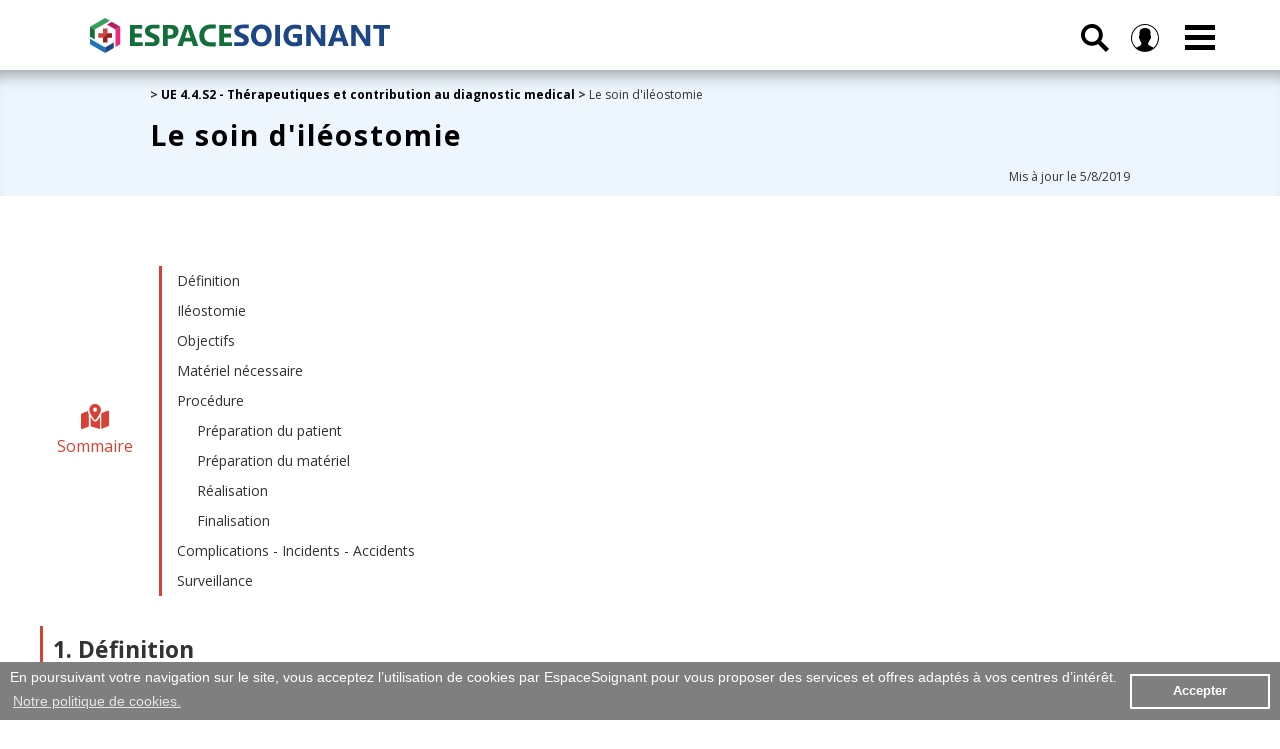

--- FILE ---
content_type: text/html; charset=UTF-8
request_url: https://www.espacesoignant.com/cours-ifsi/ue-4.4-s2-therapeutiques-et-contribution-au-diagnostic-medical/soin-hygiene-stomie-digestive-ileostomie
body_size: 12220
content:
<!doctype html>
<html lang="fr">
<head>
<!-- Google tag (gtag.js) -->
<script async src="https://www.googletagmanager.com/gtag/js?id=G-D56DEV47EX"></script>
<script>
  window.dataLayer = window.dataLayer || [];
  function gtag(){dataLayer.push(arguments);}
  gtag('js', new Date());

  gtag('config', 'G-D56DEV47EX');
</script>

<meta http-equiv="Content-Type" content="text/html; charset=UTF-8" />
<title>Le soin d'iléostomie </title>
<meta name="description" content="L'iléostomie est l'abouchement chirurgical d'un anse de l'iléon à la paroi abdominale permettant l'évacuation des selles. Ce sont des selles liquides et abondantes puiqu'il n'y a pas de réabsorption de l'eau des selles dans la partie de l'iléon."/>
<meta name="keywords" content="infirmier, infirmiers, infirmières, infirmière, aide, soignant, aide-soignant, santé, cadre, puéricultrice, étudiant, étudiants, esi, eide, iade, ibode, ipde, pratique, protocole, procédure, technique, soins, hygiène, appareillage, stomie, digestive, ileostomie"/>
<link rel="canonical" href="https://www.espacesoignant.com/soignant/pratiques-de-soins/soin-hygiene-stomie-digestive-ileostomie" />
<meta name="copyright" content="EspaceSoignant.com" />
<!-- balise -->
<meta name="viewport" content="user-scalable=no, initial-scale = 1, minimum-scale = 1, maximum-scale = 1, width=device-width">
<link rel="stylesheet" href="https://www.espacesoignant.com/templates/css/css-espacesoignant-body-header-footer-01-min.css">
<link rel="stylesheet" href="https://www.espacesoignant.com/templates/css/css-espacesoignant-body-structure-03-min.css">
<link rel="stylesheet" href="https://www.espacesoignant.com/templates/css/css-espacesoignant-content-02-min.css">
<link rel="stylesheet" href="https://use.fontawesome.com/releases/v5.8.1/css/all.css" integrity="sha384-50oBUHEmvpQ+1lW4y57PTFmhCaXp0ML5d60M1M7uH2+nqUivzIebhndOJK28anvf" crossorigin="anonymous">
<link rel="stylesheet" href="https://kit.fontawesome.com/6b3aa19654.css" crossorigin="anonymous">
<link href="https://www.espacesoignant.com/templates/include/fontawesome-free-6.4.2-web/css/fontawesome.css" rel="stylesheet">
<link href="https://www.espacesoignant.com/templates/include/fontawesome-free-6.4.2-web/css/brands.css" rel="stylesheet">
<link href="https://www.espacesoignant.com/templates/include/fontawesome-free-6.4.2-web/css/solid.css" rel="stylesheet">
<!-- ie -->
<script>
	document.createElement('section');
	document.createElement('header');
	document.createElement('nav');
	document.createElement('aside');
	document.createElement('article');
	document.createElement('footer');
</script>
<!-- favicon -->
<link rel="apple-touch-icon" sizes="180x180" href="/files/img/favicon/apple-touch-icon.png?v=YAKA8GOPKo">
<link rel="icon" type="image/png" href="/files/img/favicon/favicon-32x32.png?v=YAKA8GOPKo" sizes="32x32">
<link rel="icon" type="image/png" href="/files/img/favicon/favicon-16x16.png?v=YAKA8GOPKo" sizes="16x16">
<link rel="manifest" href="/files/img/favicon/manifest.json?v=YAKA8GOPKo">
<link rel="mask-icon" href="/files/img/favicon/safari-pinned-tab.svg?v=YAKA8GOPKo" color="#004ba2">
<link rel="shortcut icon" href="/files/img/favicon/favicon.ico?v=YAKA8GOPKo">
<meta name="apple-mobile-web-app-title" content="Espace Soignant">
<meta name="application-name" content="Espace Soignant">
<meta name="msapplication-config" content="/files/img/favicon/browserconfig.xml?v=YAKA8GOPKo">
<meta name="theme-color" content="#ffffff"><link rel="stylesheet" href="https://www.espacesoignant.com/templates/css/css-espacesoignant-annonce-bloqueur-min.css">
<link rel="stylesheet" href="https://www.espacesoignant.com/templates/css/adblocker.blogads.css"><meta property="og:title" name="og:title" content="Le soin d'iléostomie "/>
<meta property="og:type" name="og:type" content="article"/>
<meta property="og:url" name="og:url" content="https://www.espacesoignant.com/cours-ifsi/ue-4.4-s2-therapeutiques-et-contribution-au-diagnostic-medical/soin-hygiene-stomie-digestive-ileostomie"/>
<meta property="og:image" name="og:image" content="https://www.espacesoignant.com/files/img/articles/ileostomie-min.jpg"/>
<meta property="og:image:height" name="og:image:height" content="300"/>
<meta property="og:description" name="og:description" content="L'iléostomie est l'abouchement chirurgical d'un anse de l'iléon à la paroi abdominale permettant l'évacuation des selles. Ce sont des selles liquides et abondantes puiqu'il n'y a pas de réabsorption de l'eau des selles dans la partie de l'iléon."/>
<meta property="og:site_name" name="og:site_name" content="EspaceSoignant.com"/>
<meta name="twitter:card" content="summary"/>
<meta name="twitter:site" content="@espacesoignant"/>
<meta name="twitter:creator" content="@espacesoignant" />
<meta name="twitter:url" content="https://www.espacesoignant.com/cours-ifsi/ue-4.4-s2-therapeutiques-et-contribution-au-diagnostic-medical/soin-hygiene-stomie-digestive-ileostomie"/>
<meta name="twitter:title" content="Le soin d'iléostomie "/>
<meta name="twitter:description" content="L'iléostomie est l'abouchement chirurgical d'un anse de l'iléon à la paroi abdominale permettant l'évacuation des selles. Ce sont des selles liquides et abondantes puiqu'il n'y a pas de réabsorption de l'eau des selles dans la partie de l'iléon."/>
<meta name="twitter:image" content="https://www.espacesoignant.com/files/img/articles/ileostomie-min.jpg"/>
<link href="https://www.espacesoignant.com/files/img/articles/ileostomie-min.jpg" rel="image_src"/>
</head>
<body>
	        <a id="banner_promo" style="background : red; color: white; text-align : center; width: 100%; padding: 10px 5px; text-decoration: none; display: none;" href="https://www.espacesoignant.com/espace-premium">Joyeux Noël : <b>-20%</b> sur toutes les formules Premium avec le code <b>NOEL23</b></a>
    <script>
        // Dates entre lesquelles la div doit être affichée (année, mois (0-11), jour)
        var dateDebut = new Date(2023, 11, 9); // 9 décembre 2023
        var dateFin = new Date(2024, 0, 7);  // 7 janvier 2023

        // Date actuelle
        var dateActuelle = new Date();

        // Vérifier si la date actuelle est entre la date de début et la date de fin
        if (dateActuelle >= dateDebut && dateActuelle <= dateFin) {
            var maDiv = document.getElementById('banner_promo');
            maDiv.style.display = 'block';
        } else {
            var maDiv = document.getElementById('banner_promo');
            maDiv.style.display = 'none';
        }
    </script>	<header>
		<div class="container">
<div class="mainHeader">
		<a href="https://www.espacesoignant.com/"><div class="mainHeader_logo">		
			<svg xmlns="http://www.w3.org/2000/svg" version="1.1" viewBox="0 0 300 35" >
			<title>EspaceSoignant.com</title>
						<style type="text/css">
							.st0{fill:#0C6E39;}
							.st1{fill:#1C4585;}
							.st2{fill:#36A05A;}
							.st3{fill:#1974B9;}
							.st4{fill:#ED2480;}
							.st5{fill:#1C4586;}
							.st6{fill:#0C6E38;}
							.st7{fill:#B71763;}
							.st8{fill:#CB433E;}
							.st9{fill:#991C1F;}
						</style>
						<path class="st0" d="M52.7,28.1H40V6.9h12.2v3.9h-7.4v4.7h6.9v3.9h-6.9v4.8h7.9V28.1z M77.7,20.8v7.3H73V6.9h7.5c5.3,0,8,2.2,8,6.7c0,2.1-0.8,3.8-2.3,5.2c-1.5,1.3-3.6,2-6.1,2H77.7z M77.7,10.6v6.6
							h1.9c2.5,0,3.8-1.1,3.8-3.3c0-2.2-1.3-3.3-3.8-3.3H77.7z M108.3,28.1h-5.2l-1.5-4.7h-7.5l-1.5,4.7h-5.2l7.7-21.1h5.6L108.3,28.1z M100.5,19.7l-2.3-7.1
							c-0.2-0.5-0.3-1.2-0.4-1.9h-0.1c0,0.6-0.2,1.2-0.4,1.8l-2.3,7.2H100.5z M125.7,28.4c0,0-3.6,0-6,0c-3.2,0-5.8-1-7.6-2.9s-2.8-4.4-2.8-7.6c0-3.4,1-6.1,3.1-8.2c2.1-2.1,4.8-3.2,8.1-3.2
							c2.1,0,5.2,0,5.2,0v4.1c0,0-3,0-4.8,0c-2,0-3.6,0.6-4.8,1.9c-1.2,1.2-1.8,2.9-1.8,5.1c0,2,0.6,3.7,1.7,4.9s2.7,1.8,4.6,1.8
							c1.9,0,5.1,0,5.1,0V28.4z M142,28.1h-12.7V6.9h12.2v3.9h-7.4v4.7h6.9v3.9h-6.9v4.8h7.9V28.1z M55,28.2v-3.9h2.9h3h1.6c0,0,0.8,0.1,1.1-0.1c0.3-0.2,0.5-0.4,0.7-0.7c0.1-0.3,0.2-0.5,0.2-0.8
							c0-0.4-0.1-0.8-0.4-1.1c-0.2-0.3-0.6-0.6-1-0.9c-0.4-0.3-0.9-0.5-1.5-0.8c-0.6-0.3-1.2-0.5-1.8-0.8c-1.7-0.7-2.9-1.5-3.7-2.5
							c-0.8-1-1.2-2.2-1.2-3.6c0-1.1,0.2-2,0.7-2.8c0.4-0.8,1-1.4,1.8-2c0.8-0.5,1.6-0.9,2.6-1.1c1-0.2,2.1-0.4,3.2-0.4c1.1,0,2.9,0,2.9,0
							h3.3v3.7h-2.1h-1.3h-1.3c0,0-0.9,0-1.2,0c-0.5,0-1,0.1-1.5,0.2c-0.4,0.1-0.8,0.2-1.1,0.4c-0.3,0.2-0.5,0.4-0.7,0.7
							C60.1,12,60,12.3,60,12.6c0,0.4,0.1,0.7,0.3,1c0.2,0.3,0.5,0.5,0.8,0.8c0.3,0.3,0.8,0.5,1.3,0.7c0.5,0.2,1,0.5,1.7,0.7
							c0.8,0.4,1.6,0.7,2.3,1.1c0.7,0.4,1.3,0.8,1.7,1.3c0.5,0.5,0.8,1.1,1.1,1.7c0.3,0.6,0.4,1.4,0.4,2.2c0,1.2-0.2,2.2-0.7,3
							c-0.4,0.8-1.1,1.4-1.8,1.9s-1.6,1-2.7,1c-1,0-3.2,0-3.2,0h-3.3H55z"/>
						<path class="st1" d="M144.3,28.1v-3.9h2.9h3h1.6c0,0,0.8,0.1,1.1-0.1c0.3-0.2,0.5-0.4,0.7-0.7c0.1-0.3,0.2-0.5,0.2-0.8
							c0-0.4-0.1-0.8-0.4-1.1c-0.2-0.3-0.6-0.6-1-0.9c-0.4-0.3-0.9-0.5-1.5-0.8c-0.6-0.3-1.2-0.5-1.8-0.8c-1.7-0.7-2.9-1.5-3.7-2.5
							c-0.8-1-1.2-2.2-1.2-3.6c0-1.1,0.2-2,0.7-2.8c0.4-0.8,1-1.4,1.8-2c0.8-0.5,1.6-0.9,2.6-1.1s2.1-0.4,3.2-0.4c1.1,0,2.9,0,2.9,0h3.3
							v3.7h-2.1h-1.3h-1.3c0,0-0.9,0-1.2,0c-0.5,0-1,0.1-1.5,0.2c-0.4,0.1-0.8,0.2-1.1,0.4c-0.3,0.2-0.5,0.4-0.7,0.7
							c-0.2,0.3-0.3,0.6-0.3,0.9c0,0.4,0.1,0.7,0.3,1c0.2,0.3,0.5,0.5,0.8,0.8c0.3,0.3,0.8,0.5,1.3,0.7c0.5,0.2,1,0.5,1.7,0.7
							c0.8,0.4,1.6,0.7,2.3,1.1c0.7,0.4,1.3,0.8,1.7,1.3c0.5,0.5,0.8,1.1,1.1,1.7s0.4,1.4,0.4,2.2c0,1.2-0.2,2.2-0.7,3
							c-0.4,0.8-1.1,1.4-1.8,1.9c-0.8,0.5-1.6,1-2.7,1c-1,0-3.2,0-3.2,0h-3.3H144.3z"/>
						<path class="st1" d="M171.3,28.4c-3,0-5.5-1-7.4-3c-1.9-2-2.9-4.5-2.9-7.7c0-3.3,1-6,2.9-8.1c1.9-2.1,4.5-3.1,7.7-3.1
							c3,0,5.5,1,7.3,3c1.9,2,2.8,4.6,2.8,7.8c0,3.3-1,6-2.9,8C176.9,27.4,174.4,28.4,171.3,28.4z M171.5,10.7c-1.7,0-3,0.6-4,1.9
							c-1,1.3-1.5,2.9-1.5,5c0,2.1,0.5,3.7,1.5,5s2.3,1.8,3.9,1.8c1.6,0,2.9-0.6,3.9-1.8c1-1.2,1.4-2.8,1.4-4.9c0-2.2-0.5-3.9-1.4-5.1
							C174.4,11.3,173.1,10.7,171.5,10.7z"/>
						<path class="st1" d="M190,28.1h-4.8V6.9h4.8V28.1z"/>
						<path class="st1" d="M212.1,26.6c-2.1,1.2-4.6,1.8-7.7,1.8c-3.4,0-6.1-0.9-8-2.8c-2-1.9-2.9-4.5-2.9-7.8c0-3.3,1.1-6,3.2-8.1
							c2.1-2.1,5-3.1,8.5-3.1c2.2,0,4.2,0.3,5.9,0.9V12c-1.6-0.9-3.6-1.4-6-1.4c-2,0-3.6,0.6-4.8,1.9c-1.2,1.3-1.9,3-1.9,5.1
							c0,2.2,0.6,3.9,1.7,5c1.1,1.2,2.6,1.8,4.5,1.8c1.1,0,2-0.2,2.7-0.5v-4.1h-4.2V16h9V26.6z"/>
						<path class="st1" d="M235.3,28.1h-4.8l-8.7-13.3c-0.5-0.8-0.9-1.4-1.1-1.8h-0.1c0.1,0.7,0.1,1.9,0.1,3.4v11.6h-4.5V6.9h5.1l8.4,12.9
							c0.4,0.6,0.7,1.2,1.1,1.7h0.1c-0.1-0.5-0.1-1.5-0.1-2.9V6.9h4.5V28.1z"/>
						<path class="st1" d="M258.7,28.1h-5.2l-1.5-4.7h-7.5l-1.5,4.7h-5.2l7.7-21.1h5.6L258.7,28.1z M250.9,19.7l-2.3-7.1
							c-0.2-0.5-0.3-1.2-0.4-1.9h-0.1c0,0.6-0.2,1.2-0.4,1.8l-2.3,7.2H250.9z"/>
						<path class="st1" d="M280.3,28.1h-4.8l-8.7-13.3c-0.5-0.8-0.9-1.4-1.1-1.8h-0.1c0.1,0.7,0.1,1.9,0.1,3.4v11.6h-4.5V6.9h5.1l8.4,12.9
							c0.4,0.6,0.7,1.2,1.1,1.7h0.1c-0.1-0.5-0.1-1.5-0.1-2.9V6.9h4.5V28.1z"/>
						<path class="st1" d="M300,10.8h-6v17.3h-4.8V10.8h-6V6.9H300V10.8z"/>
						<g>
							<polygon class="st2" points="6.3,10.6 20,2.8 15.2,0 0,8.7 4.8,11.5 	"/>
							<polygon class="st3" points="13.6,28.6 4.8,23.5 0,20.7 0,26.2 15.2,35 15.2,29.4 	"/>
							<polygon class="st4" points="25.5,11.5 25.5,19.8 25.5,29 30.3,26.2 30.3,8.7 	"/>
							<polygon class="st5" points="15.2,35 23.7,30 23.7,24.5 15.2,29.4 	"/>
							<polygon class="st6" points="4.8,11.5 0,8.7 0,18.7 4.8,21.4 	"/>
							<polygon class="st7" points="21.7,3.8 16.9,6.6 25.5,11.5 30.3,8.7 	"/>
							<polygon class="st8" points="12.9,10.6 12.9,15.2 8.3,15.2 8.3,19.8 12.9,19.8 17.4,15.2 17.4,10.6 	"/>
							<polygon class="st9" points="12.9,24.4 17.4,24.4 17.4,19.8 22,19.8 22,15.2 17.4,15.2 12.9,19.8 	"/>
						</g>
						</svg>
		</div>
		</a>
		<div class="mainHeader_navigation">
			<div class="nav_search">
			  <input type="checkbox" id="drop_search" />
			  <label for="drop_search" class="toggle_search">
			  
<svg xmlns="http://www.w3.org/2000/svg" viewBox="0 0 100 100"><title>Recherche</title><path d="M100,88.9L71.4,60.3c11.8-17.9,6.8-42.1-11.1-53.9S18.2-0.4,6.4,17.5s-6.8,42.1,11.1,53.9c13,8.5,29.8,8.5,42.8,0L88.9,100
	L100,88.9z M13.9,38.9c0-13.8,11.2-25,25-25s25,11.2,25,25s-11.2,25-25,25S13.9,52.7,13.9,38.9z"/>
</svg>
			  
			  </label>
				<div class="search_bar_menu">
					<form action="https://www.espacesoignant.com/search" method="get">
						<fieldset class="recherche_menu">
						<div class="recherche_bar_menu">
							<input class="recherche_bar_menu_text" name="q" placeholder="Rechercher" value title="Rechercher" type="text" onfocus="if(value=='Rechercher') this.value='';"></input>
							<button type="submit" class="recherche_bar_menu_button"><i class="fa fa-search" aria-hidden="true"></i></button>
						</div>
						</fieldset>
					</form>	
					</div>
			</div>		
        <div class="nav_member">
			  <input type="checkbox" id="drop_member" />
			  <label for="drop_member" class="toggle_member">
			  
<svg xmlns="http://www.w3.org/2000/svg" viewBox="0 0 100 100"><title>Membre</title><title>member</title><path d="M100,50A50,50,0,1,0,16.2,86.8h0l1.6,1.4.3.2,2.7,2,.9.6,3,1.9.7.4,3.4,1.8H29a49.5,49.5,0,0,0,12.1,3.8h.3l4,.5h.5l4.1.2,4-.2h.5l4-.5h.3a49.5,49.5,0,0,0,11.9-3.7l.4-.2,3.3-1.7.8-.5,2.9-1.8,1-.7,2.3-1.8.5-.4L83.7,87h0A49.9,49.9,0,0,0,100,50ZM3.6,50A46.4,46.4,0,1,1,80.7,84.7l-1.6-1L63.7,76a4,4,0,0,1-2.2-3.6V67l1.1-1.5a37.1,37.1,0,0,0,4.8-9.3,6.6,6.6,0,0,0,3.8-6V43.8a6.6,6.6,0,0,0-1.6-4.3V31a14.7,14.7,0,0,0-3.4-10.7c-3.4-3.8-8.8-5.8-16.1-5.8s-12.8,1.9-16.1,5.8A14.7,14.7,0,0,0,30.5,31v8.5a6.6,6.6,0,0,0-1.6,4.3v6.4a6.6,6.6,0,0,0,2.4,5.1A34.2,34.2,0,0,0,36.9,67v5.3a4.1,4.1,0,0,1-2.1,3.6L20.4,83.6l-1.4.9A46.3,46.3,0,0,1,3.6,50Z"/></svg>			  
			  
			  </label>
				<div class="member_bar_menu">
					<a class="access_member_choice access_member_access" href="https://www.espacesoignant.com/espace-membre">Espace membre</a>
					<a class="access_member_choice access_premium_access" href="https://www.espacesoignant.com/espace-premium">Espace Premium</a>
					<a  style="display:flex;"  class="access_member_choice access_member_subscribe" href="https://www.espacesoignant.com/membre/creer-un-compte">S'inscrire</a>
					<a  style="display:flex;"  class="access_member_choice access_member_connect" href="https://www.espacesoignant.com/membre/se-connecter">Se connecter</a>
					<a  style="display:none;"  class="access_member_choice access_member_deconnect" href="https://www.espacesoignant.com/membre/se-deconnecter">Se déconnecter</a>
				</div>
		</div>			
        <nav>
          <input type="checkbox" id="drop" />
          <label for="drop" class="toggle"><span class="navicon"></span></label>
            <ul class="menu">
                <li><a class="menuMember-color" href="https://www.espacesoignant.com/espace-premium">Premium</a></li>
                <li><a class="menuMember-color" href="https://www.espacesoignant.com/espace-membre">Membre</a></li>
                <li><a class="menuSoignant-color" href="https://www.espacesoignant.com/espace-soignant">Pratique soignante</a></li>
                <li><a class="menuIDE-color" href="https://www.espacesoignant.com/espace-infirmier">Infirmier</a></li>
                <li><a class="menuAS-color" href="https://www.espacesoignant.com/espace-aide-soignant">Aide-soignant</a></li>
                <li><a class="menuAP-color" href="https://www.espacesoignant.com/espace-auxiliaire-de-puericulture">Auxiliaire de puériculture</a></li>
                <li><a class="menuCDS-color" href="https://www.espacesoignant.com/espace-cadre-de-sante">Cadre de santé</a></li>
            </ul>
        </nav>
	</div>
	</div>
</div>	</header>
		
	<div class="mainBanner color_article">
		<div class="container_banner_2 ">
			<div class="mainBanner_content_2">
				<div class="container_breadcrumb_article">
							<span><b><a href="https://www.espacesoignant.com/"></a> > <a href="https://www.espacesoignant.com/sommaire/cours-ifsi/ue-4.4-s2-therapeutiques-et-contribution-au-diagnostic-medical">UE 4.4.S2 - Thérapeutiques et contribution au diagnostic medical</a> ></b> Le soin d'iléostomie</span>
				</div>
				<h1 class="mainBanner_title_article">Le soin d'iléostomie</h1>
				<div class="container_date_article">Mis à jour le 5/8/2019</div>
			</div>
		</div>
	</div>
	
<section id="mainArticle">
	<div class="mainArticle_content">
				<div id="sommaire">
	<div class="sommaire_title">
	<i class="fas fa-map-marked-alt"></i> <span>Sommaire</span>
	</div>
	<div class="sommaire_link">
<li><a href="#definition" title="Définition">Définition</a></li>
<li><a href="#ileostomie" title="Ileostomie">Iléostomie</a></li>
<li><a href="#objectifs" title="Objectifs">Objectifs</a></li>
<li><a href="#materiel" title="Matériel nécessaire">Matériel nécessaire</a></li>
<li><a href="#procedure" title="Procédure">Procédure</a>
	<ul>
	<li><a href="#preparation-du-patient" title="Préparation du patient">Préparation du patient</a></li>
	<li><a href="#preparation-du-materiel" title="Préparation du matériel">Préparation du matériel</a></li>
	<li><a href="#realisation" title="Réalisation">Réalisation</a></li>
	<li><a href="#finalisation" title="Finalisation">Finalisation</a></li>
	</ul>
</li>
<li><a href="#complications-incidents-accidents" title="Complications - Incidents - Accidents">Complications - Incidents - Accidents</a></li>
<li><a href="#surveillance" title="Surveillance">Surveillance</a></li>
	</div>
</div>				<div id="article_cours">
			<h2 id="definition">1. Définition</h2>
<p>La stomie digestive est un abouchement chirurgical temporaire ou permanent d'un segment de l'appareil digestif à la paroi abdominale antérieure.</p>
<ul id="liste">
	<li>La réalisation d'une stomie a pour conséquence : 
		<ul>
		<li>La perte du contrôle volontaire de l'exonération des matières fécales ou des urines</li>
		<li>L'altération de l'image corporelle</li>
		</ul>
	</li>
</ul>
<h2 id="ileostomie">2. Ilésotomie</h2>
<h3>2.1 Définition</h3>
<p>L'iléostomie est l'abouchement chirurgical d'un anse de l'iléon (dernière partie de l’intestin grêle) à la paroi abdominale permettant l'évacuation des selles.</p>
<h3>2.2 Qualité des selles en fonction du siège de la colostomie</h3>
<ul id="liste">
	<li>La qualité des selles évacuées par la stomie est fonction du siège de celle-ci :
		<ul>
		<li>Iléostomie : selles liquides et abondantes (il n'y a pas de réabsorption de l'eau des selles dans la partie de l'iléon)</li>
		</ul>
	</li>
</ul>
<h3>2.3 Indications</h3>
<ul id="liste">
	<li>Iléostomie temporaire :
		<ul>
		<li>Protection d'une anastomose iléorectale ou iléoanale</li>
		</ul>
	</li>
</ul>
<ul id="liste">
	<li>Iléostomie définitive :
		<ul>
		<li>Rectocolite hémorragique</li>
		<li>Pathologies bénignes : polypose adénomateuse, carcinomes multiples</li>
		<li>Traumatisme du côlon et du rectum</li>
		</ul>
	</li>
</ul>
<h2 id="objectifs">3. Objectifs</h2>
<ul id="liste">
	<li>Garantir une hygiène corporelle</li>
	<li>Garantir la bonne tenue des systèmes appliqués sur la peau</li>
	<li>Surveiller l'état cutanéo-muqueux du contour de la stomie</li>
	<li>Surveiller le transit</li>
	<li>Assurer le bien-être physique et moral du patient</li>
	<li>Aider la patient à travailler sur l'image de soi</li>
	<li>Stimuler les capacités physiques</li>
	<li>Instaurer un dialogue pour évaluer l’état psychique</li>
</ul>
<h2 id="materiel">4. Matériel nécessaire</h2>
<ul id="liste">
	<li>Appareillage adapté : 
		<ul>
		<li>En 1 pièce : dispositif vidangeable non stérile, transparent et équipé d'un filtre et système de prévention antigonflement</li>
		<li>En 2 pièces :
			<ul>
			<li>Socle avec système de verrouillage de sécurité click audible</li>
			<li>Poche vidangeable non stérile, transparente et équipée d'un filtre et système de prévention antigonflement</li>
			<li>Clamp de fermeture pour poche vidable, si pas intégré à la poche</li>
			</ul>
		</li>
		</ul>
	</li>
	<li>Pâte protectrice et/ou anneaux d’étanchéité</li>
	<li>Modèle de découpe du support protecteur</li>
	<li>Ciseaux</li>
	<li>Stylo</li>
</ul>
<ul id="liste">
	<li>Gants à usage unique non stériles</li>
	<li>Cuvette</li>
	<li>Eau du réseau (non stérile)</li>
	<li>Sérum salé isotonique à 0,9 % (Chlorure de sodium à 0,9% (NaCl 0,9%))</li>
	<li>Savon doux</li>
	<li>Compresses non tissées non stériles</li>
	<li>Gant de toilette</li>
	<li>Papier de toilette doux</li>
	<li>Protection pour le lit</li>
</ul>
<ul id="liste">
	<li>Sacs à élimination des déchets :
		<ul>
		<li>Sac à élimination des déchets assimilés aux ordures ménagères (DAOM)</li>
		</ul>
	</li>
</ul>
<ul id="liste">	
	<li>Nécessaire à l'hygiène des mains</li>
	<li>Solution détergente-désinfectante et chiffonnette</li>
</ul>
<h2 id="procedure">5. Procédure</h2>
<h3 id="preparation-du-patient">5.1 Préparation du patient</h3>
<ul id="liste">
	<li>Informer le patient sur les modalités du soin</li>
</ul>
<ul id="liste">
	<li>Installer confortablement le patient en décubitus dorsal</li>
</ul>
<h3 id="preparation-du-materiel">5.2 Préparation du matériel</h3>
<ul id="liste">
	<li>Nettoyer et désinfecter le plan de travail</li>
</ul>
<ul id="liste">
	<li>Réaliser une hygiène des mains : friction hydro-alcoolique ou lavage simple des mains</li>
</ul>
<ul id="liste">
	<li>Regrouper et disposer l'ensemble du matériel nécessaire</li>
</ul>
<ul id="liste">
	<li>Remplir la cuvette d'eau tiède, à la température convenable pour le patient : vérifier la température de l'eau à l'aide du coude</li>
</ul>
<ul id="liste">
	<li>Préserver l'intimité du patient en fonction de la visibilité :
		<ul>
		<li>Fermer les fenêtres</li>
		<li>Baisser les volets</li>
		<li>Installer un paravent si nécessaire</li>
		</ul>
	</li>
</ul>
<h3 id="realisation">5.3 Réalisation</h3>
<ul id="liste">
	<li>Réaliser une hygiène des mains : friction hydro-alcoolique ou lavage simple des mains</li>
</ul>
<ul id="liste">
	<li>Enfiler des gants à usage unique non stériles</li>
	<li>Retirer l'appareillage de stomie souillée :
		<ul>
		<li>Maintenir la peau</li>
		<li>Décoller l'appareillage du haut vers le bas</li>
		<li>Jeter l'appareillage dans le sacs à élimination des déchets</li>
		</ul>
	</li>
	<li>Nettoyer la stomie :
		<ul>
		<li>Ne jamais utiliser d'antiseptique, d’alcool, éther, éosine, parfum ou eau de Cologne</li>
		<li>Les premiers jours :
			<ul>
			<li>Avant des compresses non tissées non stériles imprégnées de sérum physiologique</li>
			</ul>
		</li>
		<li>Les jours suivants :
			<ul>
			<li>Avec un gant de toilette (ou des compresses non tissées non stériles), de l'eau et du savon doux : une stomie se nettoie de la même façon que l'on nettoie un anus lors de la toilette</li>
			</ul>
		</li>
		</ul>
	</li>
	<li>Rincer abondamment si nettoyage au savon doux</li>
	<li>Sécher minutieusement le pourtour de la stomie par tamponnement avec des compresses non tissées non stériles sèches</li>
	<li>Observer la stomie, les points de suture (si présent) et la peau péristomial</li>
	<li>Jeter les gants</li>
</ul>
<ul id="liste">
	<li>Adapter l'appareillage :
		<ul>
		<li>Mesurer le diamètre de la stomie à l'aide des dessins du socle</li>
		<li>Découper la partie adhésive du socle : ajouter 3 à 4 millimètres au diamètre mesuré</li>
		<li>Contrôler la grandeur de la découpe</li>
		<li>Enfiler des gants à usage unique non stériles</li>
		<li>Appliquer si nécessaire de la pâte protectrice et la laisser sècher :
			<ul>
			<li>Appareillage en 1 pièce : mettre la pâte avant de poser l'appareillage</li>
			<li>Appareillage en 2 pièces : mettre la pâte après la pose du support</li>
			</ul>
		</li>
		<li>Coller l'appareillage (poche ou socle de base) en tirant la peau pour éviter les plis, veiller à ne par recouvrir une partie de la stomie</li>
		<li>S'assurer de l'étanchéité du système</li>
		<li>Adapter la poche sur la plaque de base (appareillage 2 pièces)</li>
		<li>Jeter les gants</li>
		</ul>
	</li>
</ul>
<h3 id="finalisation">5.4 Finalisation</h3>
<ul id="liste">
	<li>Réinstaller le patient</li>
</ul>
<ul id="liste">
	<li>Jeter les déchets</li>
	<li>Nettoyer, désinfecter et ranger le matériel</li>
	<li>Nettoyer et désinfecter le plan de travail</li>
	<li>Réaliser une hygiène des mains : friction hydro-alcoolique ou lavage simple des mains</li>
</ul>
<ul id="liste">
	<li>Notifications dans le dossier de suivi du patient :
		<ul>
		<li>Date et heure du soin</li>
		<li>Quantité et aspect des selles</li>
		<li>Aspect de la stomie</li>
		<li>Etat cutané au pourtour de la stomie</li>
		<li>Type de matériel utilisé</li>
		<li>Réactions du patient et collaboration</li>
		<li>Réactions anormales, complications, incidents, accidents</li>
		</ul>
	</li>
</ul>
<h2 id="complications-incidents-accidents">6. Complications - Incidents - Accidents</h2>
<ul id="liste">
	<li>Liés à l'appareillage :
		<ul>
		<li>Mauvaise étanchéité : fuites de liquide intestinal sous l'appareillage</li>
		<li>Réaction cutanée à l'adhésif de l'appareillage</li>
		<li>Plaie péristomiale, érythème</li>
		<li>Décollement</li>
		</ul>
	</li>
</ul>
<ul id="liste">
	<li>Liés à la stomie :
		<ul>
		<li>Abcès péristomial : oedème, écoulement, douleur, fièvre</li>
		<li>Prolapsus</li>
		<li>Désinsertion : stomie pas ou peu visible (nécessite une intervention chirurgicale)</li>
		<li>Occlusion : arrêt du transit (gaz et selles)</li>
		<li>Nécrose</li>
		<li>Hémorragie</li>
		<li>Sténose</li>
		<li>Hernie</li>
		</ul>
	</li>
</ul>
<ul id="liste">
	<li>Altération de l'image corporelle</li>
</ul>
<h2 id="surveillance">7. Surveillance</h2>
<ul id="liste">
	<li>Surveillance de la stomie et de l'appareillage
		<ul>
		<li>Aspect de la stomie : couleur, forme, position</li>
		<li>Points de suture (si présent)</li>
		<li>Peau péristomiale</li>
		<li>Reprise du transit : émission de gaz, type et qualité des effluents</li>
		<li>Vérifier fréquemment l'étanchéité de l'appareillage et le changer si présence de fuite ou si la poche est pleine</li>
		</ul>
	</li>
</ul>
<ul id="liste">
	<li>Evaluation du bien-être physique et moral du patient</li>
	<li>Evaluation des capacités physiques</li>
	<li>Evaluation l’état psychique</li>
</ul>		</div>
				<div id="auteur">
			<div class="auteur_title">
			<i class="fas fa-pen-fancy"></i> <span>Rédaction</span>
			</div>
			<div class="auteur_presentation">
				Rédaction Espacesoignant.com			</div>
		</div>
		<div id="reference">
	<div class="reference_title">
	<i class="fas fa-book"></i> <span>Référence</span>
	</div>
	<div class="reference_presentation">
		<ol>
			<li>Société Française d’Hygiène Hospitalière. Surveiller et prévenir les infections associées aux soins [Internet]. Paris: Health & Co; 2010 [cité 05 août 2019]. (Hygiènes; vol. XVIII). Disponible sur: https://sf2h.net/wp-content/uploads/2010/09/SF2H_surveiller-et-prevenir-les-IAS-2010.pdf</li>
			<li>CClin-Arlin. Stomies digestives : gestion et suivi [Internet]. 2017 [cité 5 août 2019]. Disponible sur: https://www.preventioninfection.fr/?jet_download=1073</li>
		</ol>
	</div>
</div>
		</div>
</section>
		<footer>
		<div class="mainFooter">
	<div class="mainFooter_follow_color">
		<div class="mainFooter_follow">
			<div class="mainFollow_title">Rejoignez-nous</div>	
			<div class="mainFollow_link">
				<a class="follow_facebook" href="https://www.facebook.com/EspaceSoignant/" target="_blank">
				<svg id="follow_facebook" width="7.4" height="15" viewBox="0 0 7.4 15"><title>facebook</title><path  d="M20,15.1H17.8v7.1H14.5V15.1H12.9V12.4h1.6V10.6a3.1,3.1,0,0,1,3.3-3.3h2.4V10H18.5a.7.7,0,0,0-.7.8v1.6h2.5Zm.4.1" transform="translate(-12.9 -7.3)"/></svg>
				</a>
			</div>
			<div class="mainFollow_link">
				<a class="follow_twitter" href="https://twitter.com/espacesoignant" target="_blank">
				<svg id="follow_twitter" width="15" height="12.2" viewBox="0 0 15 12.2"><title>twitter</title><path  d="M25.4,10.5l-1.8.5A3.1,3.1,0,0,0,25,9.3a6.2,6.2,0,0,1-2,.7,3.1,3.1,0,0,0-5.2,2.8,8.7,8.7,0,0,1-6.3-3.2,3.1,3.1,0,0,0,1,4.1,3.1,3.1,0,0,1-1.4-.4h0a3.1,3.1,0,0,0,2.5,3H12.1A3.1,3.1,0,0,0,15,18.6a6.2,6.2,0,0,1-3.8,1.3h-.7a8.8,8.8,0,0,0,13.5-7.4q0-.2,0-.4a6.2,6.2,0,0,0,1.5-1.6Zm0,0" transform="translate(-10.4 -9.1)"/></svg>		
				</a>
			</div>
			<div class="mainFollow_link">
				<a class="follow_youtube" href="https://www.youtube.com/channel/UCpkm3jovRKUbYpb7yL2YaPA" target="_blank">
				<svg id="follow_youtube" width="15" height="10.5" viewBox="0 0 15 10.5"><defs><style>.cls-follow{fill:#C0C0C0;fill-rule:evenodd;}</style></defs><title>youtube</title><path  d="M21.2,10.7A2.2,2.2,0,0,0,19,8.5H8.5a2.2,2.2,0,0,0-2.2,2.2v6A2.2,2.2,0,0,0,8.5,19H19a2.2,2.2,0,0,0,2.2-2.2Zm-9,5.5V10.6l4.3,2.8Zm0,0" transform="translate(-6.2 -8.5)"/></svg>
				</a>
			</div>
			<div class="mainFollow_link">
				<a class="follow_linkedin" href="https://www.linkedin.com/company/espacesoignant-com" target="_blank">
				<svg id="follow_linkedin" width="16.2" height="16" viewBox="0 0 16.2 16"><title>linkedin</title><path  d="M23.5,17.2v6.1H20V17.6c0-1.4-.5-2.4-1.8-2.4a1.9,1.9,0,0,0-1.8,1.3,2.4,2.4,0,0,0-.1.9v5.9H12.8s0-9.6,0-10.6h3.5v1.5h0a3.5,3.5,0,0,1,3.2-1.7c2.3,0,4.1,1.5,4.1,4.8ZM7.3,23.2h3.5V12.6H7.3Zm0,0M10.9,9A1.8,1.8,0,1,1,9.1,7.2,1.8,1.8,0,0,1,10.9,9Z" transform="translate(-7.3 -7.2)"/></svg>			
				</a>
			</div>
		</div>
	</div>
</div>
<div class="mainFooter_menu_list">
	<div class="mainFooter_content">
		<ul class="list_first">
			<li>EspaceSoignant.com
				<ul>
				<li><a href="https://www.espacesoignant.com/faq">Aide - FAQ</a></li>
				<li><a href="https://www.espacesoignant.com/a-propos/qui-sommes-nous">Qui sommes-nous ?</a></li>
				<li><a href="https://www.espacesoignant.com/contact">Nous contacter</a></li>
				</ul>		
			</li>
		</ul>
	</div>
	<div class="mainFooter_content">
		<ul class="list_two">
			<li>Contenus exclusifs
				<ul>
					<li><a href="https://www.espacesoignant.com/espace-membre">Espace membre</a></li>
					<li><a href="https://www.espacesoignant.com/espace-premium">Formules Premium</a></li>	
				</ul>		
			</li>		
			</ul>
	</div>
	<div class="mainFooter_content">
		<ul class="list_three">
			<li>A propos
				<ul>
				<li><a href="https://www.espacesoignant.com/a-propos/conditions-generales-utilisation-et-mentions-legales">Conditions Générales d'Utilisation</a></li>
				<li><a href="https://www.espacesoignant.com/a-propos/privacy-policy">Données personnelles</a></li>				
				<li><a href="https://www.espacesoignant.com/a-propos/conditions-generales-vente">Conditions Générales de Vente</a></li>
				<li><a href="https://www.espacesoignant.com/a-propos/conditions-generales-utilisation-et-mentions-legales">Mentions légales</a></li>
				</ul>			
			</li>
		</ul>
	</div>
</div>
<div class="copyright">Droits d'auteur &copy; 2016-2026 EspaceSoignant.com</div>
<link rel="stylesheet" type="text/css" href="https:///www.espacesoignant.com/templates/include/consent/cookieconsent.min.css" /><script src="https:///www.espacesoignant.com/templates/include/consent/cookieconsent.min.js" data-cfasync="false"></script>
<script>
window.COOKIEconsentEspaceSoignant.initialise({
  "palette": {
    "popup": {
      "background": "#7F7F7F",
      "text": "#ffffff"
    },
    "button": {
      "background": "transparent",
      "text": "#ffffff",
      "border": "#ffffff"
    }
  },
  "content": {
    "message": "En poursuivant votre navigation sur le site, vous acceptez l’utilisation de cookies par EspaceSoignant pour vous proposer des services et offres adaptés à vos centres d’intérêt.\n",
    "dismiss": "Accepter",
    "link": "Notre politique de cookies.",
    "href": "https://www.espacesoignant.com/a-propos/privacy-policy"
  }
});
</script>

<script>
        // Gestionnaire d'événement pour le clic droit
        document.addEventListener("contextmenu", function(e) {
            // Empêcher le comportement par défaut du clic droit
            e.preventDefault();
        });
		
        // Empêcher le glissement (drag and drop) d'images
        document.addEventListener("dragstart", function(e) {
            e.preventDefault();
        });
		
		// Empêcher l'utilisation de la fonction d'impression du navigateur
		document.addEventListener("keydown", function(e) {
			// Vérifier si la combinaison de touches Ctrl + P (ou Command + P sur Mac) est utilisée
			if ((e.ctrlKey || e.metaKey) && e.key === "p") {
				// Empêcher l'événement d'appuyer sur la touche d'avoir son effet habituel (dans ce cas, l'impression)
				e.preventDefault();
				alert("Afin de protéger les droits d'auteurs, l'impression n'est pas autorisée sur ce site.");
			}
		});
		
		// Désactivation de l'affichage du code source 
			document.addEventListener('keydown', function(e) {
				if (e.keyCode === 123) { // Touche F12
					e.preventDefault();
				}
			});
			
		
		// Désactivation de la sélection de texte
			document.addEventListener('selectstart', function(e) {
				e.preventDefault();
			});
			

			// Désactiver la capture d'écran en détectant les touches associées
			document.addEventListener('keydown', function(event) {
				// Vérifier si la touche PrtScn (impression écran) est enfoncée
				if (event.key === 'PrintScreen' || event.key === 'PrtScn' || event.keyCode === 44) {
					// Empêcher le comportement par défaut de la touche
					event.preventDefault();

					// Vous pouvez également afficher un avertissement à l'utilisateur ici
					console.log("Afin de protéger les droits d'auteurs, la capture d'écran est désactivée sur ce site.");
				}
			});
			
</script>	
	</footer>
	<blockquote id="adblocker">
		<div id="annonce_filigrane"></div>
		<div id="annonce_content">
		<div id="annonce_message">
		<div class="annonce_message_presentation">
<svg xmlns="http://www.w3.org/2000/svg" version="1.1" viewBox="0 0 240 28" >
<style type="text/css">
	.st0{fill:#126F3A;}
	.st1{fill:#1D4685;}
	.st2{fill:#37A05A;}
	.st3{fill:#1B75B9;}
	.st4{fill:#ED2881;}
	.st5{fill:#1A4686;}
	.st6{fill:#126F39;}
	.st7{fill:#B71F64;}
	.st8{fill:#CB453E;}
	.st9{fill:#9A1E21;}
</style>
<path class="st0" d="M42.2,22.4H32V5.6h9.8v3.1h-6v3.8h5.5v3.1h-5.5v3.9h6.3L42.2,22.4L42.2,22.4z"/>
<path class="st0" d="M62.2,16.6v5.8h-3.8V5.6h6c4.3,0,6.4,1.8,6.4,5.4c0,1.7-0.6,3.1-1.8,4.1s-2.8,1.6-4.9,1.6H62.2z M62.2,8.5v5.3
	h1.5c2,0,3-0.9,3-2.7c0-1.7-1-2.6-3-2.6L62.2,8.5z"/>
<path class="st0" d="M86.7,22.4h-4.2l-1.2-3.8h-6l-1.2,3.8H70l6.2-16.9h4.5L86.7,22.4z M80.4,15.8l-1.8-5.7
	c-0.1-0.4-0.2-0.9-0.3-1.5h-0.1c0,0.5-0.1,1-0.3,1.5l-1.8,5.7H80.4z"/>
<path class="st0" d="M100.5,22.8c0,0-2.8,0-4.8,0c-2.6,0-4.6-0.8-6.1-2.3c-1.5-1.5-2.2-3.6-2.2-6.1c0-2.7,0.8-4.9,2.5-6.6
	s3.8-2.5,6.5-2.5c1.6,0,4.2,0,4.2,0v3.3c0,0-2.4,0-3.9,0c-1.6,0-2.9,0.5-3.8,1.5s-1.5,2.4-1.5,4c0,1.6,0.4,2.9,1.4,3.9
	c0.9,1,2.2,1.4,3.7,1.4c1.5,0,4.1,0,4.1,0L100.5,22.8L100.5,22.8z"/>
<path class="st0" d="M113.6,22.4h-10.2V5.6h9.8v3.1h-6v3.8h5.6v3.1h-5.5v3.9h6.3V22.4z"/>
<path class="st1" d="M115.5,22.4v-3.1h2.3h2.4h1.2c0,0,0.6,0,0.9-0.1s0.4-0.3,0.5-0.6c0.1-0.2,0.2-0.4,0.2-0.7
	c0-0.3-0.1-0.6-0.3-0.9c-0.2-0.2-0.4-0.5-0.8-0.7c-0.3-0.2-0.6-0.4-1.1-0.6c-0.5-0.2-0.9-0.4-1.4-0.6c-1.3-0.6-2.3-1.2-3-2
	c-0.6-0.8-1-1.8-1-2.9c0-0.9,0.2-1.6,0.5-2.3s0.8-1.2,1.4-1.6s1.3-0.7,2.1-0.9c0.8-0.2,1.6-0.3,2.6-0.3c0.9,0,2.4,0,2.4,0h2.6v3
	h-1.7h-1h-1.1c0,0-0.7,0-1,0c-0.4,0-0.8,0-1.2,0.1c-0.4,0.1-0.7,0.2-0.9,0.4c-0.2,0.2-0.4,0.3-0.6,0.5c-0.1,0.2-0.2,0.4-0.2,0.7
	s0.1,0.5,0.2,0.8c0.2,0.2,0.4,0.4,0.6,0.6c0.3,0.2,0.6,0.4,1,0.6s0.8,0.4,1.3,0.6c0.7,0.3,1.3,0.6,1.8,0.9c0.5,0.3,1,0.7,1.4,1.1
	c0.4,0.4,0.7,0.8,0.9,1.4c0.2,0.5,0.3,1.1,0.3,1.8c0,1-0.2,1.7-0.5,2.4s-0.8,1.2-1.4,1.6c-0.6,0.4-1.3,0.8-2.2,0.8
	c-0.8,0-2.6,0-2.6,0h-2.6L115.5,22.4z"/>
<path class="st1" d="M137,22.8c-2.4,0-4.4-0.8-5.9-2.4c-1.5-1.6-2.3-3.6-2.3-6.2c0-2.7,0.8-4.8,2.3-6.5s3.6-2.5,6.2-2.5
	c2.4,0,4.4,0.8,5.8,2.4s2.2,3.7,2.2,6.2c0,2.6-0.8,4.8-2.3,6.4C141.5,21.9,139.5,22.8,137,22.8z M137.2,8.5c-1.3,0-2.4,0.5-3.2,1.5
	c-0.8,1-1.2,2.3-1.2,4c0,1.7,0.4,3,1.2,4c0.8,1,1.8,1.5,3.1,1.5c1.3,0,2.4-0.5,3.1-1.4c0.8-1,1.2-2.3,1.2-4c0-1.8-0.4-3.1-1.1-4.1
	C139.4,9,138.5,8.5,137.2,8.5z"/>
<path class="st1" d="M152,22.4h-3.8V5.6h3.8V22.4z"/>
<path class="st1" d="M169.7,21.3c-1.6,1-3.7,1.4-6.2,1.4c-2.7,0-4.9-0.8-6.4-2.2c-1.6-1.5-2.4-3.6-2.4-6.2s0.8-4.8,2.6-6.5
	c1.7-1.7,4-2.5,6.8-2.5c1.8,0,3.4,0.2,4.7,0.8v3.6c-1.3-0.8-2.9-1.1-4.8-1.1c-1.6,0-2.9,0.5-3.9,1.5c-1,1-1.5,2.4-1.5,4.1
	s0.4,3.1,1.3,4c0.9,1,2.1,1.4,3.6,1.4c0.9,0,1.6-0.1,2.2-0.4v-3.3h-3.4v-3h7.2v8.4H169.7z"/>
<path class="st1" d="M188.2,22.4h-3.8l-7-10.6c-0.4-0.6-0.7-1.1-0.8-1.4h0c0.1,0.6,0.1,1.5,0.1,2.7v9.3H173V5.6h4.1l6.7,10.3
	c0.3,0.5,0.6,0.9,0.8,1.4h0c-0.1-0.4-0.1-1.2-0.1-2.3V5.6h3.6L188.2,22.4L188.2,22.4z"/>
<path class="st1" d="M206.9,22.4h-4.1l-1.2-3.8h-6l-1.2,3.8h-4.1l6.1-16.9h4.5L206.9,22.4z M200.7,15.8l-1.8-5.7
	c-0.1-0.4-0.2-0.9-0.3-1.5h-0.1c0,0.5-0.1,1-0.3,1.5l-1.9,5.7H200.7z"/>
<path class="st1" d="M224.2,22.4h-3.8l-7-10.6c-0.4-0.6-0.7-1.1-0.8-1.4h0c0.1,0.6,0.1,1.5,0.1,2.7v9.3H209V5.6h4.1l6.7,10.3
	c0.3,0.5,0.6,0.9,0.8,1.4h0c-0.1-0.4-0.1-1.2-0.1-2.3V5.6h3.6L224.2,22.4L224.2,22.4z"/>
<path class="st1" d="M240,8.6h-4.8v13.8h-3.8V8.6h-4.8V5.5H240V8.6z"/>
<path class="st0" d="M44,22.6v-3.1h2.3h2.4H50c0,0,0.6,0,0.9-0.1c0.2-0.2,0.4-0.3,0.5-0.6c0.1-0.2,0.2-0.4,0.2-0.7
	c0-0.3-0.1-0.6-0.3-0.9c-0.2-0.2-0.4-0.5-0.8-0.7c-0.3-0.2-0.7-0.4-1.2-0.6c-0.4-0.2-0.9-0.4-1.4-0.6c-1.3-0.6-2.3-1.2-3-2
	c-0.6-0.8-1-1.8-1-2.9c0-0.9,0.2-1.6,0.5-2.3c0.4-0.6,0.8-1.2,1.4-1.6c0.6-0.4,1.3-0.7,2.1-0.9c0.8-0.2,1.6-0.3,2.6-0.3
	c0.9,0,2.4,0,2.4,0h2.6v3h-1.7h-1h-1c0,0-0.7,0-1,0c-0.4,0-0.8,0-1.2,0.1c-0.4,0.1-0.6,0.2-0.9,0.4c-0.2,0.2-0.4,0.3-0.6,0.5
	C48.1,9.6,48,9.8,48,10.1c0,0.3,0.1,0.5,0.2,0.8c0.2,0.2,0.4,0.4,0.6,0.6c0.3,0.2,0.6,0.4,1,0.6c0.4,0.2,0.8,0.4,1.3,0.6
	c0.7,0.3,1.3,0.6,1.8,0.9c0.5,0.3,1,0.7,1.4,1.1c0.4,0.4,0.7,0.8,0.9,1.4c0.2,0.5,0.3,1.1,0.3,1.8c0,1-0.2,1.7-0.5,2.4
	c-0.4,0.6-0.8,1.2-1.4,1.6c-0.6,0.4-1.3,0.8-2.2,0.8c-0.8,0-2.6,0-2.6,0h-2.6L44,22.6L44,22.6z"/>
<g>
	<polygon class="st2" points="5.1,8.5 16,2.2 12.1,0 0,7 3.8,9.2 	"/>
	<polygon class="st3" points="10.9,22.8 3.8,18.8 0,16.6 0,21 12.1,28 12.1,23.6 	"/>
	<polygon class="st4" points="20.4,9.2 20.4,15.8 20.4,23.2 24.2,21 24.2,7 	"/>
	<polygon class="st5" points="12.1,28 19,24 19,19.6 12.1,23.6 	"/>
	<polygon class="st6" points="3.8,9.2 0,7 0,14.9 3.8,17.2 	"/>
	<polygon class="st7" points="17.4,3 13.5,5.2 20.4,9.2 24.2,7 	"/>
	<polygon class="st8" points="10.3,8.5 10.3,12.2 6.6,12.2 6.6,15.8 10.3,15.8 14,12.2 14,8.5 	"/>
	<polygon class="st9" points="10.3,19.5 14,19.5 14,15.8 17.6,15.8 17.6,12.2 14,12.2 10.3,15.8 	"/>
</g>
</svg>	
		</div>
		<span class="annonce_message_title">Votre adblocker est activé sur notre site.</span>
		<span class="annonce_message_explication">Pour garder le site EspaceSoignant gratuit, merci de bien vouloir désactiver votre AdBlock sur ce site.</span>
		<a class="annonce_message_button_red" href="https://www.espacesoignant.com/comment-desactiver-le-bloqueur-de-publicites">Comment désactiver mon bloqueur ?</a>
		<br>
		<a class="annonce_message_button_green" href="https://www.espacesoignant.com/cours-ifsi/ue-4.4-s2-therapeutiques-et-contribution-au-diagnostic-medical/soin-hygiene-stomie-digestive-ileostomie">Mon bloqueur est désactivé !</a>
		</div>
		</div>
	</blockquote></body>
<!-- Navigateur incompatible -->
<script type="text/javascript" src="/templates/js/versionIE.min.js"></script></html>

--- FILE ---
content_type: text/css
request_url: https://www.espacesoignant.com/templates/css/css-espacesoignant-body-header-footer-01-min.css
body_size: 3089
content:
@import url(https://fonts.googleapis.com/css?family=Open+Sans:400,600,700,800&display=swap);@import url(https://fonts.googleapis.com/css?family=Merriweather:400,700&display=swap);@import url(https://fonts.googleapis.com/css2?family=Roboto:400,700&display=swap);body,footer,header{margin:0;padding:0;width:100%}.mainBody_10,.mainBody_20{max-width:1200px;display:block;margin:0 auto}.mainBody_10,.mainBody_20,footer,header{display:block}body,footer,header{width:100%}.nav_search div,body{font-family:'Open Sans',sans-serif;color:#333;background:#fff}.mainFollow_title,a.access_member_choice{text-transform:uppercase;font-weight:700}html{font-size:62.5%}.mainFooter_content ul li,.mainFooter_content ul li ul li,body{line-height:140%;font-size:1.4rem}body{height:100%;border:0;font-weight:400;cursor:default;-khtml-user-select:none;-webkit-user-select:none;-moz-user-select:-moz-none;-ms-user-select:none;user-select:none}*{-webkit-box-sizing:border-box;-moz-box-sizing:border-box;box-sizing:border-box;-webkit-tap-highlight-color:transparent;outline:0}a img{border:none}footer{background:#e0e0e0;clear:both}.mainBody_10{padding:0 10px}.mainBody_20{padding:0 20px}.mainContent_center{display:-webkit-box;display:-moz-box;display:-ms-flexbox;display:-webkit-flex;display:flex;flex-direction:row;flex-wrap:wrap;justify-content:center;align-items:center;align-content:stretch}.mainContent_column,.mainHeader{display:-webkit-box;display:-moz-box;display:-ms-flexbox;display:-webkit-flex}.mainContent_column{display:flex;flex-direction:column;flex-wrap:nowrap;justify-content:flex-start;align-items:stretch;align-content:stretch}.mainContent_shadow{margin:0 auto;padding:20px;box-shadow:0 1px 3px 0 rgba(0,0,0,.2),0 1px 1px 0 rgba(0,0,0,.14),0 2px 1px -1px rgba(0,0,0,.12)}.mainContent_shadow:hover{box-shadow:0 5px 5px -3px rgba(0,0,0,.2),0 8px 10px 1px rgba(0,0,0,.14),0 3px 14px 2px rgba(0,0,0,.12)}.mainHeader{width:100%;padding:0;margin:0;display:flex;flex-direction:row;flex-wrap:wrap;justify-content:space-between;align-items:stretch;align-content:center;background:#fff}.mainHeader_logo{display:-webkit-box;display:-moz-box;display:-ms-flexbox;display:-webkit-flex;display:flex;flex-direction:row;flex-wrap:wrap;justify-content:flex-start;align-items:center;align-content:center}.mainHeader_navigation{font-size:0;padding:0;margin:0}.header_fixe{background:#fff;position:sticky;top:0;left:0;right:0;z-index:10;border-bottom:15px solid #fff}@media screen and (max-width:319px){.container{width:300px;margin:0 auto;padding:0;display:block}.mainHeader_logo{width:220px;height:60px;padding:0;margin-left:10px}.mainHeader_navigation,nav{width:40px;padding:0;margin:0;display:inline-block;vertical-align:top}.mainHeader_logo svg{width:220px;height:26px}.nav_member,.nav_search{display:none}nav{min-height:60px}nav ul{margin:0 0 0 -260px;padding:0 0 20px;width:300px}nav ul li a{padding:10px 0;font-size:1.6rem}nav ul li a:hover{background-size:250px 4px}.toggle{width:35px;height:5px;padding:30px 5px}.toggle .navicon{height:4px;width:25px}nav .toggle .navicon:before{top:8px}nav .toggle .navicon:after{top:-8px}}@media screen and (min-width:320px){.nav_search,nav{min-height:60px}.container{width:300px;margin:0 auto;padding:0;display:block}.mainHeader_logo{width:220px;height:60px;padding:0;margin-left:10px}.mainHeader_navigation,.nav_search,nav{padding:0;margin:0;display:inline-block;vertical-align:top}.mainHeader_logo svg{width:220px;height:26px}.mainHeader_navigation{width:65px}.nav_search{width:30px}.nav_search svg{width:20px;height:20px;margin:22px 5px 0}.toggle_search{width:30px;height:60px}.nav_search div{margin:0 0 0 -235px;padding:0;width:300px;font-size:1.8rem}.nav_member{display:none}nav{width:35px}nav ul{margin:0 0 0 -265px;padding:0 0 20px;width:300px}nav ul li a{padding:10px 0;font-size:1.6rem}nav ul li a:hover{background-size:250px 4px}.toggle{width:35px;height:5px;padding:30px 5px}.toggle .navicon{height:4px;width:25px}nav .toggle .navicon:before{top:8px}nav .toggle .navicon:after{top:-8px}}@media screen and (min-width:400px){.nav_search,nav{min-height:60px}.container{width:380px;margin:0 auto;padding:0;display:block}.mainHeader_logo{width:220px;height:60px;padding:0;margin-left:10px}.mainHeader_navigation,.nav_search,nav{padding:0;margin:0;display:inline-block;vertical-align:top}.mainHeader_logo svg{width:220px;height:26px}.mainHeader_navigation{width:90px}.nav_search{width:40px}.nav_search svg{width:20px;height:20px;margin:22px 10px 0}.toggle_search{width:40px;height:60px}.nav_search div{margin:0 0 0 -290px;padding:0;width:380px;font-size:1.8rem}.nav_member{display:none}nav{width:50px}nav ul{margin:0 0 0 -330px;padding:0 0 20px;width:380px}nav ul li a{padding:10px 0;font-size:1.6rem}nav ul li a:hover{background-size:250px 4px}.toggle{width:50px;height:5px;padding:30px 12px}.toggle .navicon{height:4px;width:25px}nav .toggle .navicon:before{top:8px}nav .toggle .navicon:after{top:-8px}}@media screen and (min-width:480px){.container{width:460px;margin:0 auto;padding:0;display:block}.mainHeader_logo{width:280px;height:70px;padding:0;margin-left:0}.mainHeader_logo svg{width:280px;height:28px}.mainHeader_navigation{width:130px;padding:0;margin-right:10px;display:inline-block;vertical-align:top}.nav_member,.nav_search,nav{min-height:70px;padding:0;margin:0;display:inline-block;vertical-align:top}.nav_member,.nav_search{width:40px}.nav_member svg,.nav_search svg{width:28px;height:28px;margin:24px 6px 0}.toggle_member,.toggle_search{width:50px;height:70px}.nav_search div{margin:0 0 0 -310px;padding:0;width:460px;font-size:1.8rem}.nav_member div{margin:0 0 0 -360px;padding:0;width:460px;font-size:1.8rem}nav{width:50px}nav ul{margin:0 0 0 -400px;padding:0 0 20px;width:460px}nav ul li a{padding:10px 0;font-size:1.8rem}nav ul li a:hover{background-size:300px 4px}.toggle{width:50px;height:5px;padding:35px 10px}.toggle .navicon{height:5px;width:30px}nav .toggle .navicon:before{top:10px}nav .toggle .navicon:after{top:-10px}}@media screen and (min-width:600px){.container{width:580px;margin:0 auto;padding:0;display:block}.mainHeader_logo{width:300px;height:70px;padding:0;margin-left:20px}.mainHeader_logo svg{width:300px;height:35px}.mainHeader_navigation{width:160px;padding:0;margin-right:10px;display:inline-block;vertical-align:top}.nav_member,.nav_search,nav{min-height:70px;padding:0;margin:0;display:inline-block;vertical-align:top}.nav_member,.nav_search{width:50px}.nav_member svg,.nav_search svg{width:28px;height:28px;margin:24px 11px 0}.toggle_member,.toggle_search{width:50px;height:70px}.nav_search div{margin:0 0 0 -420px;padding:0;width:580px;font-size:1.8rem}.nav_member div{margin:0 0 0 -470px;padding:0;width:580px;font-size:1.8rem}nav{width:60px}nav ul{margin:0 0 0 -520px;padding:0 0 20px;width:580px}nav ul li a{padding:10px 0;font-size:1.8rem}nav ul li a:hover{background-size:300px 4px}.toggle{width:60px;height:5px;padding:35px 15px}}@media screen and (min-width:720px){.container{width:700px;margin:0 auto;padding:0;display:block}.mainHeader_logo{width:300px;height:70px;padding:0;margin-left:20px}.mainHeader_navigation,.nav_member,.nav_search,nav{padding:0;margin:0;display:inline-block;vertical-align:top}.mainHeader_logo svg{width:300px;height:35px}.mainHeader_navigation{width:160px}.nav_member,.nav_search{width:50px;min-height:70px}.nav_member svg,.nav_search svg{width:28px;height:28px;margin:24px 11px 0}.toggle_member,.toggle_search{width:50px;height:70px}.nav_search div{margin:0 0 0 -540px;padding:0;width:700px;font-size:1.8rem}.nav_member div{margin:0 0 0 -590px;padding:0;width:700px;font-size:1.8rem}nav{width:60px;min-height:70px}nav ul{margin:0 0 0 -640px;padding:0 0 20px;width:700px}nav ul li a{padding:10px 0;font-size:1.8rem}nav ul li a:hover{background-size:300px 4px}.toggle{width:60px;height:5px;padding:35px 15px}}@media screen and (min-width:768px){.container{width:750px;margin:0 auto;padding:0;display:block}.mainHeader_logo{width:300px;height:70px;padding:0;margin-left:20px}.mainHeader_navigation,.nav_member,.nav_search,nav{padding:0;margin:0;display:inline-block;vertical-align:top}.mainHeader_logo svg{width:300px;height:35px}.mainHeader_navigation{width:160px}.nav_member,.nav_search{width:50px;min-height:70px}.nav_member svg,.nav_search svg{width:28px;height:28px;margin:24px 11px 0}.toggle_member,.toggle_search{width:50px;height:70px}.nav_search div{margin:0 0 0 -590px;padding:0;width:750px;font-size:1.8rem}.nav_member div{margin:0 0 0 -640px;padding:0;width:750px;font-size:1.8rem}nav{width:60px;min-height:70px}nav ul{margin:0 0 0 -690px;padding:0 0 20px;width:750px}nav ul li a{padding:10px 0;font-size:1.8rem}nav ul li a:hover{background-size:300px 4px}.toggle{width:60px;height:5px;padding:35px 15px}}@media screen and (min-width:900px){.container{width:880px;margin:0 auto;padding:0;display:block}.mainHeader_logo{width:300px;height:70px;padding:0;margin-left:20px}.mainHeader_navigation,.nav_member,.nav_search,nav{padding:0;margin:0;display:inline-block;vertical-align:top}.mainHeader_logo svg{width:300px;height:35px}.mainHeader_navigation{width:160px}.nav_member,.nav_search{width:50px;min-height:70px}.nav_member svg,.nav_search svg{width:28px;height:28px;margin:24px 11px 0}.toggle_member,.toggle_search{width:50px;height:70px}.nav_search div{margin:0 0 0 -720px;padding:0;width:880px;font-size:1.8rem}.nav_member div{margin:0 0 0 -770px;padding:0;width:880px;font-size:1.8rem}nav{width:60px;min-height:70px}nav ul{margin:0 0 0 -820px;padding:0 0 20px;width:880px}nav ul li a{padding:10px 0;font-size:1.8rem}nav ul li a:hover{background-size:300px 4px}.toggle{width:60px;height:5px;padding:35px 15px}}@media screen and (min-width:1024px){.container{width:1000px;margin:0 auto;padding:0;display:block}.mainHeader_logo{width:300px;height:70px;padding:0;margin-left:40px}.mainHeader_navigation,.nav_member,.nav_search,nav{padding:0;margin:0;display:inline-block;vertical-align:top}.mainHeader_logo svg{width:300px;height:35px}.mainHeader_navigation{width:160px}.nav_member,.nav_search{width:50px;min-height:70px}.nav_member svg,.nav_search svg{width:28px;height:28px;margin:24px 11px 0}.toggle_member,.toggle_search{width:50px;height:70px}.nav_search div{margin:0 0 0 -840px;padding:0;width:1000px;font-size:1.8rem}.nav_member div{margin:0 0 0 -890px;padding:0;width:1000px;font-size:1.8rem}nav{width:60px;min-height:70px}nav ul{margin:0 0 0 -940px;padding:0 0 20px;width:1000px}nav ul li a{padding:10px 0;font-size:1.8rem}nav ul li a:hover{background-size:300px 4px}.toggle{width:60px;height:5px;padding:35px 15px}}@media screen and (min-width:1200px){.container{width:1180px;margin:0 auto;padding:0;display:block}.mainHeader_logo{width:300px;height:70px;padding:0;margin-left:40px}.mainHeader_navigation,.nav_member,.nav_search,nav{padding:0;margin:0;display:inline-block;vertical-align:top}.mainHeader_logo svg{width:300px;height:35px}.mainHeader_navigation{width:160px}.nav_member,.nav_search{width:50px;min-height:70px}.nav_member svg,.nav_search svg{width:28px;height:28px;margin:24px 11px 0}.toggle_member,.toggle_search{width:50px;height:70px}.nav_search div{margin:0 0 0 -1020px;padding:0;width:1180px;font-size:1.8rem}.nav_member div{margin:0 0 0 -1070px;padding:0;width:1180px;font-size:1.8rem}nav{width:60px;min-height:70px}nav ul{margin:0 0 0 -1120px;padding:0 0 20px;width:1180px}nav ul li a{padding:10px 0;font-size:1.8rem}nav ul li a:hover{background-size:300px 4px}.toggle{width:60px;height:5px;padding:35px 15px}}.member_bar_menu,.menu,.search_bar_menu,.toggle,.toggle+a,.toggle_member,.toggle_member+a,.toggle_search,.toggle_search+a,[id^=drop],[id^=drop_member],[id^=drop_search]{display:none}.nav_search div{list-style:none;position:relative;line-height:150%;font-weight:500}.nav_member div,.recherche_bar_menu .recherche_bar_menu_text,nav ul li a{font-weight:400;font-family:'Open Sans',sans-serif}.toggle_member,.toggle_search{cursor:pointer;display:block;padding:0;color:#fff;text-decoration:none;border:none}.toggle_member svg path,.toggle_search svg path{fill:#000}.toggle_member:hover,.toggle_search:hover{background-color:#fff;color:#7451eb}#drop_member:checked~.toggle_member svg path,#drop_search:checked~.toggle_search svg path,.toggle_member:hover svg path,.toggle_search:hover svg path{fill:#000FFF}.nav_member a:hover,.nav_search a:hover,.toggle:hover,nav a:hover{background-color:#fff}#drop:checked~ul.menu,#drop_search:checked~div.search_bar_menu{display:block}#drop_member:checked~div.member_bar_menu,.container_access_member,.recherche_bar_menu .recherche_bar_menu_button,a.access_member_choice,fieldset.recherche_menu .recherche_bar_menu{display:-webkit-box;display:-moz-box;display:-ms-flexbox;display:-webkit-flex}fieldset.recherche_menu{outline:0;border:none;padding:10px}fieldset.recherche_menu .recherche_bar_menu{display:flex;width:100%;height:40px;padding:0;margin:0 auto;border-radius:5px;-webkit-box-shadow:0 1px 5px 0 rgba(0,0,0,.5);-moz-box-shadow:0 1px 5px 0 rgba(0,0,0,.5);box-shadow:0 1px 5px 0 rgba(0,0,0,.5);background:#fff}.recherche_bar_menu .recherche_bar_menu_text{width:calc(100% - 30px);height:40px;border:none;border-radius:5px;padding:0 5px 0 15px;margin:0;font-size:1.7rem;line-height:2.6rem;color:#333;background:#fff}.recherche_bar_menu .recherche_bar_menu_button{height:40px;border:none;background:#fff;cursor:pointer;display:flex;flex-direction:row;flex-wrap:wrap;justify-content:center;align-items:center;align-content:center}.recherche_bar_menu .recherche_bar_menu_button i{font-size:2.8rem;line-height:3rem;color:#333;padding:2px 10px 0 0}.recherche_bar_menu .recherche_bar_menu_button:focus i,.recherche_bar_menu .recherche_bar_menu_button:hover i{color:#7451eb}.nav_member div{list-style:none;position:relative;background:#fff;line-height:150%;color:#333}#drop_member:checked~div.member_bar_menu,.container_access_member{display:flex;flex-direction:row;flex-wrap:wrap;justify-content:center;align-items:center;align-content:center}a.access_member_choice{display:flex;flex-direction:row;flex-wrap:wrap;justify-content:center;align-items:center;align-content:center;padding:8px 16px;margin:10px;font-size:1.5rem;font-family:'Open Sans',sans-serif;line-height:2.4rem;-webkit-border-radius:4px;-moz-border-radius:4px;border-radius:4px;border-width:1px;border-style:solid;text-decoration:none}a.access_member_deconnect:hover,a.access_member_subscribe{background:#bc243c;color:#fff;border-color:#bc243c}a.access_member_deconnect,a.access_member_subscribe:hover{background:#fff;color:#bc243c;border-color:#bc243c}a.access_member_connect{background:#009874;color:#fff;border-color:#009874}a.access_member_connect:hover{background:#fff;color:#009874;border-color:#009874}a.access_member_access{background:#fff;color:#0f4c81;border-color:#0f4c81}a.access_member_access:hover{background:#0f4c81;color:#fff;border-color:#0f4c81}a.access_premium_access{background:#fff;color:#8785a2;border-color:#8785a2}a.access_premium_access:hover{background:#8785a2;color:#fff;border-color:#8785a2}.mainFollow_link a:link,.mainFollow_link a:visited,nav ul,nav ul li{background:#fff}nav ul{list-style:none;position:relative}nav ul li{margin:0;display:block;width:100%}nav ul li a{width:100%;display:block;line-height:150%;text-decoration:none;text-align:center;color:#333;background-repeat:no-repeat;background-size:0 4px;background-position:center 100%;transition:background .2s ease-in}.menuIDE-color{background-image:linear-gradient(#5172cc,#5172cc)}.menuAS-color{background-image:linear-gradient(#00a55b,#00a55b)}.menuAP-color{background-image:linear-gradient(#cb6586,#cb6586)}.menuCDS-color{background-image:linear-gradient(#f2ae30,#f2ae30)}.menuSoignant-color{background-image:linear-gradient(#8469bf,#8469bf)}.menuMember-color{background-image:linear-gradient(#e54447,#e54447)}.toggle{cursor:pointer;display:block;color:#fff;text-decoration:none;border:none}.toggle .navicon{background:#000;display:block;position:relative;transition:background .2s ease-out}nav .toggle .navicon:after,nav .toggle .navicon:before{background:#000;content:'';display:block;height:100%;position:absolute;transition:.2s ease-out;width:100%}.toggle:hover .navicon,.toggle:hover .navicon:after,.toggle:hover .navicon:before{background:#000fff}nav #drop:checked~.toggle .navicon{background:0 0}#drop:checked~.toggle .navicon:before{transform:rotate(-45deg);background:#000fff}#drop:checked~.toggle .navicon:after{transform:rotate(45deg);background:#000fff}nav #drop:checked~.toggle:not(.steps) .navicon:after,nav #drop:checked~.toggle:not(.steps) .navicon:before{top:0}.mainFooter{width:100%;margin-top:30px;padding:0;background:#ddd}.mainFooter_follow_color{width:100%;background:silver;padding:10px 0;margin:0}.mainFooter_follow{max-width:600px;padding:0;margin:0 auto;display:-webkit-box;display:-moz-box;display:-ms-flexbox;display:-webkit-flex;display:flex;flex-direction:row;flex-wrap:wrap;justify-content:space-around;align-items:center;align-content:center}.mainFollow_title{margin:0;padding:0;font-family:'Open Sans',sans-serif;line-height:150%;font-size:1.8rem;color:#fff;display:flex}.copyright,.mainFooter_content ul li ul li{width:100%;font-family:'Open Sans',sans-serif;font-weight:400}.mainFollow_link a,.mainFooter_menu_list{display:-webkit-box;display:-moz-box;display:-ms-flexbox;display:-webkit-flex}.mainFollow_link a{width:30px;height:30px;margin:0;padding:0;-webkit-border-radius:15px 15px 15px 15px;-moz-border-radius:15px;border-radius:15px;display:flex;flex-direction:row;flex-wrap:wrap;justify-content:center;align-items:center;align-content:center}.mainFollow_link a:link svg path,.mainFollow_link a:visited svg path{fill:#C0C0C0}.mainFollow_link a:focus svg path,.mainFollow_link a:hover svg path{fill:#FFFFFF}.mainFollow_link a.follow_facebook:focus,.mainFollow_link a.follow_facebook:hover{background:#3b5998}.mainFollow_link a.follow_twitter:focus,.mainFollow_link a.follow_twitter:hover{background:#38a1f3}.mainFollow_link a.follow_youtube:focus,.mainFollow_link a.follow_youtube:hover{background:#c4302b}.mainFollow_link a.follow_linkedin:focus,.mainFollow_link a.follow_linkedin:hover{background:#0077b5}.mainFollow_link a.follow_espacesoignant:focus,.mainFollow_link a.follow_espacesoignant:hover{background:#d84136}.mainFooter_content ul,.mainFooter_content ul ul{padding:0;margin:0;list-style:none;padding-inline-start:0}.mainFooter_content ul.list_first{width:180px;margin:0 auto}.mainFooter_content ul.list_two{width:290px;margin:0 auto}.mainFooter_content ul.list_three{width:260px;margin:0 auto}.mainFooter_content ul li{padding:0;margin:0;font-family:'Open Sans',sans-serif;font-weight:700;color:#333;text-transform:normal;text-transform:uppercase;text-align:justify}.mainFooter_content ul li ul li{padding:5px 0;margin:0;list-style:none;color:#333;text-align:justify;text-transform:none}.mainFooter_content a:link,.mainFooter_content a:visited{color:#333;text-decoration:none}.mainFooter_content a:focus,.mainFooter_content a:hover{color:#00c;text-decoration:none}.copyright{display:block;margin:10px 0 0;padding-bottom:20px;text-align:center;font-size:1.2rem;color:#333}@media screen and (max-width:999px){.mainFooter_menu_list{padding:20px 0;margin:0;max-width:300;display:flex;flex-direction:column;flex-wrap:wrap;justify-content:space-around;align-items:center;align-content:center}.mainFooter_content{padding-bottom:20px;margin:0}.mainFooter_content ul li,.mainFooter_content ul li ul li{text-align:center}}@media screen and (min-width:1000px){.mainFooter_menu_list{padding:20px 0;margin:0 auto;width:950px;display:flex;flex-direction:row;flex-wrap:wrap;justify-content:space-around;align-items:baseline;align-content:flex-end;flex-direction:row}.mainFooter_content{padding-bottom:20px;margin:0}.mainFooter_content ul li ul li{text-align:justify}}